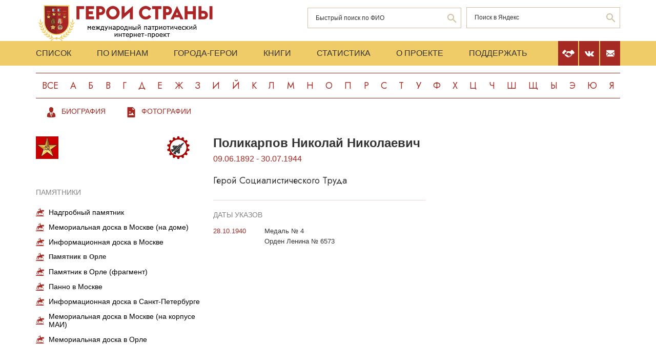

--- FILE ---
content_type: text/css
request_url: https://warheroes.ru/assets/css/app.min.css?92
body_size: 67125
content:
img, input, textarea, button, select, a {
  border: none;
  outline: none; }
  img:focus, img:active, input:focus, input:active, textarea:focus, textarea:active, button:focus, button:active, select:focus, select:active, a:focus, a:active {
    outline: none; }

html, body {
  position: relative;
  height: 100%;
  width: 100%; }

nav, footer, header, aside {
  display: block;
  -webkit-box-sizing: border-box;
          box-sizing: border-box; }

body, p, ul, h1, h2, h3, h4, input, button, textarea {
  margin: 0;
  padding: 0;
  color: #333;
  font-family: Verdana, sans-serif; }

button {
  cursor: pointer; }

a, a:visited, a:hover {
  text-decoration: none; }

a.red, a.red:visited, a.red:hover {
  color: #A52A23;
  text-decoration: none; }

img {
  max-width: 100%; }

div, header, section, input, textarea, a {
  -webkit-box-sizing: border-box;
          box-sizing: border-box; }

ul {
  list-style: none; }

body {
  font-size: 16px;
  color: #333; }
  body * {
    -webkit-box-sizing: border-box;
            box-sizing: border-box; }

a {
  -webkit-transition: all .3s;
  -o-transition: all .3s;
  transition: all .3s; }

h2 {
  margin-bottom: 16px; }

.content {
  width: 100%;
  max-width: 1200px;
  padding-left: 30px;
  padding-right: 30px;
  margin-left: auto;
  margin-right: auto; }

.btn-red {
  display: -webkit-box;
  display: -ms-flexbox;
  display: flex;
  -webkit-box-pack: center;
      -ms-flex-pack: center;
          justify-content: center;
  -webkit-box-align: center;
      -ms-flex-align: center;
          align-items: center;
  border: 1px solid #A52A23;
  width: 100%;
  padding: 17px 10px;
  text-align: center; }
  .btn-red span {
    color: #A52A23;
    text-transform: uppercase;
    font-size: 12px; }
  .btn-red:hover {
    background: #A52A23; }
    .btn-red:hover span {
      color: #fff; }

.btn-full-red {
  display: -webkit-box;
  display: -ms-flexbox;
  display: flex;
  -webkit-box-pack: center;
      -ms-flex-pack: center;
          justify-content: center;
  -webkit-box-align: center;
      -ms-flex-align: center;
          align-items: center;
  border: 1px solid #A52A23;
  width: 100%;
  padding: 17px 10px;
  text-align: center;
  background: #A52A23; }
  .btn-full-red span {
    color: #fff;
    text-transform: uppercase;
    font-size: 12px; }
  .btn-full-red:hover {
    background: #6F1A16; }
    .btn-full-red:hover span {
      color: #fff; }

.btn-new {
  background: rgba(165, 42, 35, 0.1);
  font-size: 13px;
  padding: 10px 12px 10px 42px;
  display: inline-block;
  margin-bottom: 20px;
  color: #A52A23;
  position: relative; }
  .btn-new:before {
    content: '';
    width: 30px;
    display: inline-block;
    background: url(../img/and-icon.svg) no-repeat 15px center;
    height: 14px;
    position: absolute;
    left: 0;
    top: 12px;
    border-right: 1px solid rgba(165, 42, 35, 0.3); }

.btn-choose {
  display: -webkit-box;
  display: -ms-flexbox;
  display: flex;
  -webkit-box-align: center;
      -ms-flex-align: center;
          align-items: center;
  border: 1px solid #A52A23;
  width: 100%;
  padding: 10px 10px 12px 15px;
  text-align: center;
  position: relative; }
  .btn-choose span {
    color: #A52A23;
    font-size: 13px; }
  .btn-choose:after {
    content: '';
    display: block;
    position: absolute;
    right: 20px;
    top: 14px;
    z-index: 2;
    border-top: 1px solid #A52A23;
    border-right: 1px solid #A52A23;
    width: 5.5px;
    height: 5.5px;
    -webkit-transform: rotate(135deg);
        -ms-transform: rotate(135deg);
            transform: rotate(135deg); }
  .btn-choose:hover {
    background: #A52A23; }
    .btn-choose:hover span {
      color: #fff; }
    .btn-choose:hover:after {
      border-color: #fff; }

.list-choose {
  padding: 5px;
  background: #fff;
  border: 1px solid #A52A23;
  position: absolute;
  margin-top: -1px;
  width: 100%;
  display: none; }
  .list-choose li a {
    display: block;
    text-align: center;
    color: #A52A23;
    padding: 10px; }
    .list-choose li a:hover {
      background: #A52A23;
      color: #fff; }

.input-wrap {
  border: 1px solid #CFC1A2;
  margin-bottom: 10px;
  position: relative;
}
  .input-wrap input {
    padding: 12px 40px 12px 15px;
    font-size: 12px;
    width: 100%; }
    .input-wrap input::-webkit-input-placeholder {
      color: #333; }
    .input-wrap input::-moz-placeholder {
      color: #333; }
    .input-wrap input:-ms-input-placeholder {
      color: #333; }
    .input-wrap input::-ms-input-placeholder {
      color: #333; }
    .input-wrap input::placeholder {
      color: #333; }
  .input-wrap.search {
    position: relative;
  }
  .input-wrap.search.fio{
    left:-310px;
  }
  .input-wrap.search.google{
    top:-57px;
    height:41px;
  }

    .input-wrap.search button.loop {
      background: url(../img/search-icon.svg) no-repeat center center;
      width: 35px;
      height: 40px;
      top: 0;
      right: 0;
      position: absolute; }

::-webkit-scrollbar {
  width: 14px;
  height: 10px; }

::-webkit-scrollbar-button:start {
  background-color: rgba(51, 51, 51, 0.1);
  height: 1px; }

::-webkit-scrollbar-track {
  background-color: rgba(51, 51, 51, 0.1); }

::-webkit-scrollbar-track-piece {
  background-color: rgba(51, 51, 51, 0.1); }

::-webkit-scrollbar-thumb {
  height: 10px;
  background: url(../img/dots.svg) no-repeat center center #A52A23;
  width: 14px; }

::-webkit-scrollbar-corner {
  background-color: rgba(51, 51, 51, 0.1); }

::-webkit-resizer {
  background: rgba(51, 51, 51, 0.1); }

.bo_td_gray {background-color: E3E3E3; }
.bo_td_pink {background-color: FFE3E3; }
.bo_shadow { background-color: 666666; }
.sub_header { FONT-WEIGHT: bold;  COLOR: red;  }
.errors { color: red;  font-style: italic;  list-style: none; }


header.header {
  overflow: hidden; }
  header.header .top-head .content {
    display: -webkit-box;
    display: -ms-flexbox;
    display: flex;
    -webkit-box-pack: justify;
        -ms-flex-pack: justify;
            justify-content: space-between;
    padding-top: 10px;
    padding-bottom: 6px; }
    header.header .top-head .content .search-block {
      -webkit-box-ordinal-group: 4;
          -ms-flex-order: 3;
              order: 3; }
  header.header .top-head .search-block {
    -ms-flex-preferred-size: 300px;
        flex-basis: 300px;
    padding-top: 5px; }
  header.header .top-head .logo {
    display: block;
    /*-ms-flex-preferred-size: 300px;
        flex-basis: 300px; */}
  header.header .top-head .img-center {
    position: relative;
    -ms-flex-preferred-size: 560px;
        flex-basis: 560px; }
    header.header .top-head .img-center img {
      display: block;
      margin-left: 60px;
      margin-top: -20px; }
  header.header .menu-head {
    margin-top: -6px;
    background: #EFCC68;
    z-index: 10;
    position: relative; }
    header.header .menu-head .content {
      display: -webkit-box;
      display: -ms-flexbox;
      display: flex;
      -webkit-box-pack: justify;
          -ms-flex-pack: justify;
              justify-content: space-between; }
    header.header .menu-head .menu-links ul {
      display: -webkit-box;
      display: -ms-flexbox;
      display: flex; }
      header.header .menu-head .menu-links ul li:first-child a {
        padding-left: 0; }
      header.header .menu-head .menu-links ul li a {
        padding: 15px 25px;
        text-transform: uppercase;
        color: #333;
        display: block;
        font-size: 16px;
        white-space: nowrap; }
        header.header .menu-head .menu-links ul li a.active {
          color: #A52A23;
          text-shadow: 0.5px 0 0 #A52A23, -0.5px 0 0 #A52A23; }
    header.header .menu-head .menu-links .burger-block {
      width: 20px;
      height: 100%;
      display: -webkit-box;
      display: -ms-flexbox;
      display: flex;
      -webkit-box-pack: center;
          -ms-flex-pack: center;
              justify-content: center;
      -webkit-box-align: center;
          -ms-flex-align: center;
              align-items: center;
      display: none; }
      header.header .menu-head .menu-links .burger-block .burger {
        display: block;
        position: relative;
        width: 14px;
        height: 11px; }
        header.header .menu-head .menu-links .burger-block .burger span {
          display: block;
          width: 9px;
          height: 1.5px;
          position: absolute;
          top: 44%;
          left: 0;
          background: #333;
          -webkit-transition: all .3s;
          -o-transition: all .3s;
          transition: all .3s; }
        header.header .menu-head .menu-links .burger-block .burger:before {
          content: '';
          display: block;
          width: 14px;
          height: 1px;
          position: absolute;
          top: 0;
          left: 0;
          background: #333;
          -webkit-transform-origin: 0 0;
              -ms-transform-origin: 0 0;
                  transform-origin: 0 0;
          -webkit-transition: all .3s;
          -o-transition: all .3s;
          transition: all .3s; }
        header.header .menu-head .menu-links .burger-block .burger:after {
          content: '';
          display: block;
          width: 14px;
          height: 1px;
          position: absolute;
          bottom: 0;
          left: 0;
          background: #333;
          -webkit-transform-origin: 0 0;
              -ms-transform-origin: 0 0;
                  transform-origin: 0 0;
          -webkit-transition: all .3s;
          -o-transition: all .3s;
          transition: all .3s; }
        header.header .menu-head .menu-links .burger-block .burger.active:after {
          -webkit-transform: rotate(-45deg);
              -ms-transform: rotate(-45deg);
                  transform: rotate(-45deg); }
        header.header .menu-head .menu-links .burger-block .burger.active:before {
          -webkit-transform: rotate(45deg);
              -ms-transform: rotate(45deg);
                  transform: rotate(45deg); }
        header.header .menu-head .menu-links .burger-block .burger.active span {
          opacity: 0; }
    header.header .menu-head .soc-menu {
      display: -webkit-box;
      display: -ms-flexbox;
      display: flex; }
      header.header .menu-head .soc-menu a {
        display: -webkit-box;
        display: -ms-flexbox;
        display: flex;
        -webkit-box-pack: center;
            -ms-flex-pack: center;
                justify-content: center;
        -webkit-box-align: center;
            -ms-flex-align: center;
                align-items: center;
        width: 39px;
        height: 100%;
        margin-left: 2px; }
        header.header .menu-head .soc-menu a svg path {
          fill: #A52A23; }
      header.header .menu-head .soc-menu.red a {
        background-color: #A52A23; }
        header.header .menu-head .soc-menu.red a svg path {
          fill: #fff; }
		header.header .menu-head .soc-menu.red a.crowdfun svg{
			width: 24px;
		}
		  
  header.header .listing {
    margin-top: 14px;
    margin-bottom: 14px;
    display: -webkit-box;
    display: -ms-flexbox;
    display: flex;
    width: 100%;
    -webkit-box-pack: justify;
        -ms-flex-pack: justify;
            justify-content: space-between; }
    header.header .listing a {
      display: block;
      font-size: 18px;
      border-top: 1px solid #A52A23;
      border-bottom: 1px solid #A52A23;
      padding-top: 11px;
      padding-bottom: 11px;
      color: #A52A23;
      text-transform: uppercase;
      -webkit-box-flex: 1;
          -ms-flex-positive: 1;
              flex-grow: 1;
      text-align: center;
      font-family: 'Jost', sans-serif; }
      header.header .listing a:hover, header.header .listing a.active {
        background: #A52A23;
        color: #fff; }

    header.header .listing a.selected{
    display: block;
    font-size: 18px;
    border-top: 1px solid #A52A23;
    border-bottom: 1px solid #A52A23;
    padding-top: 11px;
    padding-bottom: 11px;
    background: #A52A23;
    color: #fff;
    text-transform: uppercase;
    -webkit-box-flex: 1;
    -ms-flex-positive: 1;
    flex-grow: 1;
    text-align: center;
    font-family: 'Jost', sans-serif; }
  header.header .listing a.selected:hover, header.header .listing a.selected.active {
    background: #A52A23;
    color: #fff;
    }

@media (min-width: 992px) {
  header.header .menu-head .menu-links ul li a:hover {
    color: #A52A23;
    text-shadow: 0.5px 0 0 #A52A23, -0.5px 0 0 #A52A23; }
  header.header .menu-head .soc-menu a:hover {
    background: #A52A23; }
    header.header .menu-head .soc-menu a:hover svg path {
      fill: #fff; }
  header.header .menu-head .soc-menu.red a:hover {
    background: #EFCC68; }
    header.header .menu-head .soc-menu.red a:hover svg path {
      fill: #A52A23; } }

@media (max-width: 1200px) {
  header.header .top-head .search-block {
    -ms-flex-preferred-size: 255px;
        flex-basis: 255px;
    padding-top: 0; }
  header.header .top-head .logo {
    -ms-flex-preferred-size: 253px;
        flex-basis: 253px; }
  header.header .top-head .img-center {
    -ms-flex-preferred-size: 353px;
        flex-basis: 353px; }
    header.header .top-head .img-center img {
      margin-left: 0; }
  header.header .menu-head .menu-links ul li a {
    padding: 15px 18px;
    font-size: 14px; }
  header.header .menu-head .soc-menu a {
    width: 29px; }
  header.header .menu-head .soc-menu.red a {
    background-color: transparent; }
    header.header .menu-head .soc-menu.red a svg path {
      fill: #A52A23; }
  header.header .listing {
    margin-top: 40px;
    margin-bottom: 40px; }
    header.header .listing a {
      font-size: 16px; }
  .input-wrap.search.google{
    top:-53px;
    height: 41px;
  }

}

@media (max-width: 992px) {
  header.header .top-head .search-block {
    -ms-flex-preferred-size: 190px;
        flex-basis: 190px; }
  header.header .top-head .logo {
    -ms-flex-preferred-size: 196px;
        flex-basis: 196px; }
  header.header .top-head .img-center {
    -ms-flex-preferred-size: 260px;
        flex-basis: 260px; }
    header.header .top-head .img-center img {
      margin-left: -10px;
      margin-top: -10px; }
  header.header .menu-head .menu-links ul li a {
    padding: 12px 7px;
    font-size: 12px; }
  header.header .menu-head .soc-menu a {
    width: 26px; }
  header.header .menu-head .soc-menu.red a svg {
    -webkit-transform: scale(85%);
        -ms-transform: scale(85%);
            transform: scale(85%); }
  header.header .listing {
    margin-top: 25px;
    margin-bottom: 25px; }
    header.header .listing a {
      font-size: 14px; }
  .input-wrap.search.fio{
    left:-210px;
  }
  .input-wrap.search.google{
    top:-46px;
    height: 33px;
  }

}

@media (max-width: 740px) {
  header.header .top-head .content {
    -ms-flex-wrap: wrap;
        flex-wrap: wrap; }
    header.header .top-head .content .search-block {
      -webkit-box-ordinal-group: 1;
          -ms-flex-order: 0;
              order: 0;
      -ms-flex-preferred-size: 100%;
          flex-basis: 100%;
      padding-bottom: 7px; }
      header.header .top-head .content .search-block .form {
        display: -webkit-box;
        display: -ms-flexbox;
        display: flex;
        -webkit-box-pack: justify;
            -ms-flex-pack: justify;
                justify-content: space-between; }
      header.header .top-head .content .search-block .input-wrap {
        width: 47%; }
  header.header .top-head .search-block {
    -ms-flex-preferred-size: 190px;
        flex-basis: 190px; }
    header.header .top-head .search-block .input-wrap {
      margin-bottom: 8px; }
  header.header .top-head .logo {
    -ms-flex-preferred-size: 196px;
        flex-basis: 196px; }
  header.header .top-head .img-center {
    -ms-flex-preferred-size: 260px;
        flex-basis: 260px; }
    header.header .top-head .img-center img {
      margin-left: -10px;
      margin-top: -10px; }
  header.header .menu-head .menu-links {
    position: relative;
    padding-right: 80px;
    background: #EFCC68;
    height: 39px;
    overflow: hidden;
    -webkit-transition: all .3s;
    -o-transition: all .3s;
    transition: all .3s; }
    header.header .menu-head .menu-links.full {
      height: 66px;
      -webkit-transition: all .3s;
      -o-transition: all .3s;
      transition: all .3s; }
    header.header .menu-head .menu-links ul {
      -ms-flex-wrap: wrap;
          flex-wrap: wrap;
      -ms-flex-pack: distribute;
          justify-content: space-around; }
      header.header .menu-head .menu-links ul li a {
        padding: 12px 7px;
        font-size: 12px; }
      header.header .menu-head .menu-links ul li:nth-child(5) a, header.header .menu-head .menu-links ul li:nth-child(6) a, header.header .menu-head .menu-links ul li:nth-child(7) a {
        padding-top: 6px; }
      header.header .menu-head .menu-links ul li:nth-child(1) a, header.header .menu-head .menu-links ul li:nth-child(2) a, header.header .menu-head .menu-links ul li:nth-child(3) a, header.header .menu-head .menu-links ul li:nth-child(4) a {
        padding-bottom: 6px; }
    header.header .menu-head .menu-links .burger-block {
      position: absolute;
      display: block;
      top: 14px;
      right: 45px; }
  header.header .menu-head .soc-menu a {
    width: 26px;
    height: 39px; }
  header.header .menu-head .soc-menu.red a svg {
    -webkit-transform: scale(85%);
        -ms-transform: scale(85%);
            transform: scale(85%); }
  header.header .listing {
    margin-top: 20px;
    margin-bottom: 10px;
    -ms-flex-wrap: wrap;
        flex-wrap: wrap; }
    header.header .listing a {
      font-size: 14px;
      margin-bottom: 20px;
      padding-left: 2.07%;
      padding-right: 2.07%;
      font-weight: 500; }
      header.header .listing a:hover, header.header .listing a.active {
        font-weight: normal; }
  .input-wrap.search.fio{
    left: 0px;
    width: 100% !important;
  }
  .input-wrap.search.google{
    top:0px;
    width: 100% !important;
    height: 33px;
  }

}

@media (max-width: 560px) {
  header.header .top-head .content {
    padding-top: 15px; }
    header.header .top-head .content .search-block {
      padding-bottom: 5px; }
      header.header .top-head .content .search-block .form {
        display: block; }
        header.header .top-head .content .search-block .form .input-wrap {
          width: 100%;
          margin-bottom: 10px; }
  header.header .top-head .logo {
    -ms-flex-preferred-size: 144px;
        flex-basis: 144px; }
  header.header .top-head .img-center {
    -ms-flex-preferred-size: 144px;
        flex-basis: 144px; }
    header.header .top-head .img-center img {
      margin-left: 10px;
      margin-top: -3px;
      -webkit-transform: scale(120%);
          -ms-transform: scale(120%);
              transform: scale(120%); }
  header.header .menu-head .menu-links {
    padding-right: 38px;
    padding-top: 6px; }
    header.header .menu-head .menu-links.full {
      height: auto;
      -webkit-transition: all .3s;
      -o-transition: all .3s;
      transition: all .3s; }
    header.header .menu-head .menu-links ul {
      -ms-flex-wrap: wrap;
          flex-wrap: wrap;
      -ms-flex-pack: distribute;
          justify-content: space-around; }
      header.header .menu-head .menu-links ul li a {
        padding: 6px;
        font-size: 12px; }
    header.header .menu-head .menu-links .burger-block {
      right: 8px; }
      header.header .menu-head .menu-links .burger-block .burger span {
        top: 41%; }
  header.header .menu-head .soc-menu a {
    width: 24px; }
  header.header .menu-head .soc-menu.red a svg {
    -webkit-transform: scale(85%);
        -ms-transform: scale(85%);
            transform: scale(85%); }
  header.header .listing {
    margin-top: 15px;
    margin-bottom: 5px; }
    header.header .listing a {
      font-size: 13px;
      margin-bottom: 15px;
      padding-left: 1.4%;
      padding-right: 1.4%;
      padding-top: 5px;
      padding-bottom: 5px; }

  .input-wrap.search.google{
    visibility: hidden;
  }

}

.common-block {
  display: -webkit-box;
  display: -ms-flexbox;
  display: flex;
  -webkit-box-pack: justify;
      -ms-flex-pack: justify;
          justify-content: space-between; }
  .common-block .left-block {
    -ms-flex-preferred-size: 760px;
        flex-basis: 760px; }
  .common-block .right-block {
    -ms-flex-preferred-size: 312px;
        flex-basis: 312px; }

.biography {
  display: -webkit-box;
  display: -ms-flexbox;
  display: flex;
  -webkit-box-pack: justify;
      -ms-flex-pack: justify;
          justify-content: space-between;
  padding-bottom: 40px; }
  .biography .photo-block {
    -ms-flex-preferred-size: 300px;
        flex-basis: 300px; }
    .biography .photo-block img {
      display: block;
      width: 100%;
      margin-bottom: 39px; }
  .biography .info-block {
    -ms-flex-preferred-size: 420px;
        flex-basis: 420px; }
  .biography .text {
    line-height: 25px; }
    .biography .text p {
      padding-bottom: 25px; }

.white {
background-color: #FFFFFF;
 }
.gray {
  background-color: #DDDDDD;
}
.news_text {
  font-size: 14px;
  padding-bottom: 14px;
  padding-left: 4px;
  padding-right: 4px;
  line-height: 22px;
  text-align: center;
}

.aside {
  background: rgba(51, 51, 51, 0.07);
  padding: 20px 20px 20px;
  margin-bottom: 30px; }
  .aside h3, .aside h4 {
    text-align: center;
    text-transform: uppercase;
    margin-bottom: 20px; }
  .aside h4 {
    font-size: 14px; }
    .aside h4 ~ span {
      text-align: center;
      display: block;
      margin-top: -10px;
      margin-bottom: 12px;
      font-size: 14px;
      opacity: .5; }
  .aside p {
    font-size: 14px;
    padding-bottom: 14px;
    padding-left: 4px;
    padding-right: 4px;
    line-height: 22px;
    text-align: center; }
  .aside .list-medals p {
    font-size: 13px;
    padding-bottom: 4px;
    text-align: left; }
    .aside .list-medals p:last-child {
      padding-bottom: 0; }
    .aside .list-medals p span {
      font-weight: bold;
      color: #A52A23; }
    .aside .list-medals p a{
      color: #000000;
    }
  .aside .btn-red {
    max-width: 202px;
    margin-left: auto;
    margin-right: auto;
    margin-bottom: 20px;
    margin-top: 10px; }
    .aside .btn-red:last-child {
      margin-bottom: 0; }
  .aside figure {
    display: block;
    text-align: center;
    padding-top: 5px;
    margin-left: auto;
    margin-right: auto; }
    .aside figure figcaption {
      opacity: .5;
      font-size: 14px;
      display: block;
      margin-top: 15px; }
	.aside .bann_crowdfun {
		background:#fff;
		display: inline-block;
	}

@media (max-width: 1200px) {
  .common-block .left-block {
    -ms-flex-preferred-size: 610px;
        flex-basis: 610px; }
  .common-block .right-block {
    -ms-flex-preferred-size: 290px;
        flex-basis: 290px; }
  .biography .info-block {
    -ms-flex-preferred-size: 370px;
        flex-basis: 370px; }
  .biography .photo-block {
    -ms-flex-preferred-size: 210px;
        flex-basis: 210px; }
  .biography .text {
    line-height: 22px; }
  .aside {
    padding-left: 20px;
    padding-right: 18px; } }

@media (max-width: 992px) {
  .common-block {
    display: block; }
  .biography {
    padding-bottom: 25px; }
    .biography .info-block {
      -ms-flex-preferred-size: 450px;
          flex-basis: 450px; }
    .biography .photo-block img {
      margin-bottom: 20px; }
  .right-block {
    overflow: hidden; }
    .right-block .aside {
      width: 330px;
      float: left; }
      .right-block .aside:first-child {
        margin-right: 30px; }
  .aside {
    padding-left: 39px;
    padding-right: 39px; } }

@media (max-width: 740px) {
  .biography .info-block {
    -ms-flex-preferred-size: 330px;
        flex-basis: 330px; }
  .biography .photo-block {
    -ms-flex-preferred-size: 150px;
        flex-basis: 150px; }
  .biography .text {
    line-height: 22px; }
  .aside {
    padding-left: 20px;
    padding-right: 20px;
    padding-top: 20px;
    background-origin: 25px; }
    .aside h4 {
      font-size: 12px;
      margin-bottom: 18px; }
      .aside h4 ~ span {
        font-size: 12px;
        margin-bottom: 10px; }
    .aside p {
      font-size: 12px;
      line-height: 18px;
      padding-bottom: 0; }
    .aside .btn-red {
      margin-bottom: 10px; }
    .aside figure {
      padding-top: 0;
      margin-bottom: 7px; }
      .aside figure img {
        max-height: 120px; }
      .aside figure figcaption {
        font-size: 12px;
        margin-top: 12px; }
  .right-block .aside {
    padding-left: 20px;
    padding-right: 20px;
    width: 208px; }
    .right-block .aside:first-child {
      margin-right: 20px;
      width: 282px; } }

@media (max-width: 560px) {
  .common-block .left-block .biography {
    display: block; }
  .biography .photo-block {
    margin-bottom: 20px; }
    .biography .photo-block img {
      margin-bottom: 15px; }
  .right-block .aside {
    width: 100%;
    float: none;
    padding-top: 20px;
    padding-bottom: 20px;
    margin-bottom: 20px; }
    .right-block .aside:first-child {
      margin-right: 0;
      width: 100%; } }

.data-table, .comments-block {
  margin-bottom: 80px; }

.table-stats table td{
  text-align: left;
  font-size: 14px;
}
.table-stats  a{
  font-size: 14px;
  color: #000000;
  text-decoration: underline;
}
.table-stats  a:hover{
  color: #A52A23;
}

table {
  border-collapse: collapse;
  width: 100%; }
  table tr:nth-child(odd) {
    background: rgba(51, 51, 51, 0.07); }
  table th {
    background-color: #A52A23;
    color: #fff;
    font-size: 11px;
    line-height: 16px;
    padding-top: 8px;
    padding-bottom: 9px;
    height: 50px; }
  table td {
    padding: 2px 4px 2px;
    text-align: center;
    min-height: 35px; }
    table td.date-birth, table td.date-dead {
      font-weight: bold;
      font-size: 14px;
      font-family: 'Jost', sans-serif;
      text-align: right; }
      table td.date-birth br, table td.date-dead br {
        display: none; }
    table td.date-dead {
      width: 120px; }
    table td.date-birth {
      width: 90px; }
    table td.name {
      font-size: 14px;
      text-align: left; }
    table td.star {
      padding-top: 2px;
      padding-bottom: 2px;
      width: 50px; }
    table td.stars {
      width: 140px; }
    table td.rod img {
      max-width: 24px; }
  table.last-bios th {
    background: url(../img/stars3.svg) no-repeat 3% center, url(../img/stars3.svg) no-repeat no-repeat 97% center #A52A23;
    font-size: 16px; }

  a.name{
    font-size: 14px;
    text-align: left;
    color: #000000;
    text-decoration: none;
  }
@media (max-width: 1200px) {
  .data-table, .comments-block {
    margin-bottom: 70px; }
  table tr.plansh-hid {
    display: none; }
  table td.stars {
    width: 110px; }
    table td.stars img {
      max-height: 18px; }
  table td.rod img {
    max-height: 18px; }
  table td.date-birth, table td.date-dead {
    font-size: 12px; }
  table td.date-dead {
    width: 100px; } }

@media (max-width: 992px) {
  .data-table, .comments-block {
    margin-bottom: 50px; } }

@media (max-width: 740px) {
  .data-table, .comments-block {
    margin-bottom: 40px; }
  table th {
    height: 40px;
    font-size: 10px;
    line-height: 12px; }
  table td {
    padding-left: 5px;
    padding-right: 5px; }
    table td td.star {
      width: 45px;
      padding-left: 10px;
      padding-right: 5px; }
    table td.date-birth, table td.date-dead {
      width: 60px;
      max-width: 60px; }
      table td.date-birth br, table td.date-dead br {
        display: inline-block; }
  table.last-bios th {
    font-size: 14px; }
  table.last-bios td.date-birth, table.last-bios td.date-dead {
    width: 100px;
    max-width: 100px;
    font-size: 12px; }
    table.last-bios td.date-birth br, table.last-bios td.date-dead br {
      display: none; } }

@media (max-width: 560px) {
  .data-table, .comments-block {
    margin-bottom: 30px; }
  table td {
    padding-top: 8px;
    padding-bottom: 9px; }
    table td.name {
      font-size: 12px; }
    table td.star {
      width: 25px;
      padding-left: 5px;
      padding-right: 0; }
  table.last-bios th {
    background-position: -40px center, right -40px center;
    font-size: 12px; }
  table.last-bios td.date-birth, table.last-bios td.date-dead {
    font-size: 10px;
    width: 46px;
    max-width: 46px; }
    table.last-bios td.date-birth br, table.last-bios td.date-dead br {
      display: inline-block; }
  .table-overhide {
    overflow-x: scroll;
    margin-bottom: 20px; }
    .table-overhide::-webkit-scrollbar-thumb {
      background-image: url(../img/dots-goriz.svg); }
    .table-overhide table {
      min-width: 510px; } }

footer.footer {
  background: #333;
  padding: 20px 0;
  color: #fff; }
  footer.footer .content {
    display: -webkit-box;
    display: -ms-flexbox;
    display: flex;
    -webkit-box-pack: justify;
        -ms-flex-pack: justify;
            justify-content: space-between;
    font-size: 13px; }
    footer.footer .content p {
      font-size: 13px; }
    footer.footer .content .left {
      width: 48%; }
    footer.footer .content .right {
      width: 48%;
      text-align: right; }
    footer.footer .content span {
      display: inline-block; }

@media (max-width: 1200px) {
  footer.footer {
    margin-top: 20px; }
    footer.footer .content .right {
      width: 35%; } }

@media (max-width: 992px) {
  footer.footer .content .right {
    width: 45%; }
  footer.footer .content .left {
    width: 50%; } }

@media (max-width: 740px) {
  footer.footer .content {
    display: block; }
    footer.footer .content .left {
      width: 100%;
      text-align: center;
      margin-bottom: 15px; }
    footer.footer .content .right {
      width: 100%;
      text-align: center; } }

@media (max-width: 560px) {
  footer.footer {
    margin-top: 10px; }
    footer.footer .content .left {
      margin-bottom: 10px; } }

.menu-look {
  margin-bottom: 25px;
  display: -webkit-box;
  display: -ms-flexbox;
  display: flex;
  -webkit-box-pack: justify;
      -ms-flex-pack: justify;
          justify-content: space-between;
  margin-top: -10px; }
.menu-look.first-menu-look {
	margin-bottom: 15px;
}
  .menu-look .links-look {
    display: -webkit-box;
    display: -ms-flexbox;
    display: flex; }
    .menu-look .links-look li {
      display: block;
      line-height: 0; }
      .menu-look .links-look li a {
        display: block;
        padding: 13px 20px 15px 50px;
        background-repeat: no-repeat;
        background-position: 20px center;
        font-size: 14px;
        line-height: 17px;
        text-transform: uppercase;
        color: #A52A23; }
        .menu-look .links-look li a.active {
          background-color: #EFCC68; }

        .menu-look .links-look li a.look-about {
          background-image: url(../img/look-about.svg); }
        .menu-look .links-look li a.look-team {
          background-image: url(../img/look-team.svg); }
        .menu-look .links-look li a.look-news {
          background-image: url(../img/look-news.svg); }
        .menu-look .links-look li a.look-award {
          background-image: url(../img/look-awards.svg); }
        .menu-look .links-look li a.look-sign {
          background-image: url(../img/look-gramots.svg); }
        .menu-look .links-look li a.look-bio {
          background-image: url(../img/look-bio.svg); }
        .menu-look .links-look li a.look-foto {
          background-image: url(../img/look-foto.svg); }
        .menu-look .links-look li a.look-monu {
          background-image: url(../img/look-monu.svg); }
        .menu-look .links-look li a.look-city {
          background-image: url(../img/look-city.svg); }
        .menu-look .links-look li a.look-book {
          background-image: url(../img/look-books.svg); }
        .menu-look .links-look li a.look-stats {
          background-image: url(../img/look-stats.svg); }
		  
		.menu-look .links-look li a.look-crowdfun {
			background-image: url(../img/look-crowdfun.svg);		
		}

.menu-look .links-look li a span {
          white-space: nowrap; }
  .menu-look .filter a {
    display: block;
    padding: 14px 20px 14px 50px;
    background-repeat: no-repeat;
    background-position: 20px center;
    font-size: 14px;
    text-transform: uppercase;
    color: #fff;
    background-image: url(../img/filter.svg);
    background-color: #A52A23; }
    .menu-look .filter a.active {
      background-color: #6F1A16; }

@media (min-width: 992px) {
  .menu-look .links-look li a:hover {
    background-color: #EFCC68; }
  .menu-look .filter a:hover {
    background-color: #6F1A16; } }

@media (max-width: 1200px) {
  .menu-look {
    margin-top: 0; }
    .menu-look .links-look li a {
      padding-left: 45px;
      padding-right: 15px;
      background-position: 15px center; } }

@media (max-width: 992px) {
  .menu-look {
    margin-bottom: 25px;
    margin-top: 10px; }
  .menu-look.first-menu-look {
	  margin-bottom: 10px;
  }
    .menu-look .links-look li a {
      height: 38px;
      width: 46px;
      padding-right: 0;
      background-size: 20px;
      font-size: 12px;
      line-height: 14.5px;
      padding-left: 37px;
      padding-top: 13px;
      padding-bottom: 13px; }
      .menu-look .links-look li a span {
        width: 0;
        display: block;
        overflow: hidden;
        -webkit-transition: all .3s;
        -o-transition: all .3s;
        transition: all .3s; }
      .menu-look .links-look li a.active {
        width: auto;
        padding-right: 15px; }
        .menu-look .links-look li a.active span {
          width: inherit; }
    .menu-look .filter a {
      font-size: 12px;
      line-height: 14.5px;
      background-size: 16px;
      background-position: 15px center;
      height: 38px;
      padding-top: 12px;
      padding-bottom: 13px;
      padding-left: 37px;
      padding-right: 17px; } }

@media (max-width: 740px) {
  .menu-look {
    margin-top: 0; } }

@media (max-width: 560px) {
  .menu-look {
    margin-bottom: 15px;
    display: block; }
    .menu-look .links-look {
      margin-bottom: 15px; }
      .menu-look .links-look li a {
        width: 36px;
        font-size: 10px;
        line-height: 12px;
        padding-left: 31px;
        background-position: 10px center; }
        .menu-look .links-look li a.active {
          width: auto;
          padding-right: 10px; }
          .menu-look .links-look li a.active span {
            width: inherit; }
    .menu-look .filter a {
      text-align: center;
      background-position: 40% center; }
      .menu-look .filter a span {
        display: block;
        margin-left: auto;
        margin-right: auto; } }

.page-look {
  display: -webkit-box;
  display: -ms-flexbox;
  display: flex;
  -webkit-box-pack: justify;
      -ms-flex-pack: justify;
          justify-content: space-between; }
  .page-look .left-block {
    -ms-flex-preferred-size: 760px;
        flex-basis: 760px; }
    .page-look .left-block table {
      margin-bottom: 30px; }
    .page-look .left-block .bio-block {
      display: -webkit-box;
      display: -ms-flexbox;
      display: flex;
      -webkit-box-pack: justify;
          -ms-flex-pack: justify;
              justify-content: space-between;
      padding-bottom: 40px; }
      .page-look .left-block .bio-block .text {
        line-height: 25px; }
        .page-look .left-block .bio-block .text p {
          padding-bottom: 25px; }
  .page-look .right-block {
    -ms-flex-preferred-size: 312px;
        flex-basis: 312px; }
    .page-look .right-block .rrcom > div, .page-look .right-block .rrcom > a {
      display: block;
      margin-bottom: 30px;
      max-width: 100%; }

@media (max-width: 1200px) {
  .page-look {
    display: -webkit-box;
    display: -ms-flexbox;
    display: flex;
    -webkit-box-pack: justify;
        -ms-flex-pack: justify;
            justify-content: space-between; }
    .page-look .left-block {
      -ms-flex-preferred-size: 610px;
          flex-basis: 610px; }
    .page-look .right-block {
      -ms-flex-preferred-size: 290px;
          flex-basis: 290px; } }

@media (max-width: 992px) {
  .page-look {
    display: block; }
    .page-look .right-block {
      margin-bottom: 35px; }
      .page-look .right-block .rrcom {
        display: -webkit-box;
        display: -ms-flexbox;
        display: flex;
        -webkit-box-pack: justify;
            -ms-flex-pack: justify;
                justify-content: space-between;
        -ms-flex-wrap: wrap;
            flex-wrap: wrap; }
        .page-look .right-block .rrcom > div, .page-look .right-block .rrcom > a {
          width: 47.5%;
          margin-bottom: 25px; }
          .page-look .right-block .rrcom > div > img, .page-look .right-block .rrcom > a > img {
            width: 100%; } }

@media (max-width: 740px) {
  .page-look .right-block {
    margin-bottom: 20px; } }

@media (max-width: 560px) {
  .page-look .left-block table {
    margin-bottom: 15px; }
  .page-look .left-block .bio-block {
    display: block;
    padding-bottom: 35px; }
  .page-look .right-block {
    margin-bottom: 10px; }
    .page-look .right-block .rrcom {
      display: block; }
      .page-look .right-block .rrcom > div, .page-look .right-block .rrcom > a {
        width: 100%;
        margin-bottom: 20px; } }

.pagination {
  display: -webkit-box;
  display: -ms-flexbox;
  display: flex;
  -webkit-box-pack: justify;
      -ms-flex-pack: justify;
          justify-content: space-between;
  -webkit-box-align: center;
      -ms-flex-align: center;
          align-items: center; }
  .pagination .next, .pagination .prev {
    display: block;
    background-color: #A52A23;
    width: 40px;
    height: 40px;
    background-repeat: no-repeat;
    background-position: center center; }
  .pagination .next {
    background-image: url(../img/next.svg); }
  .pagination .prev {
    background-image: url(../img/prev.svg); }
  .pagination .links {
    display: -webkit-box;
    display: -ms-flexbox;
    display: flex;
    -webkit-box-pack: center;
        -ms-flex-pack: center;
            justify-content: center;
    -webkit-box-align: center;
        -ms-flex-align: center;
            align-items: center; }
    .pagination .links a {
      display: -webkit-box;
      display: -ms-flexbox;
      display: flex;
      -webkit-box-pack: center;
          -ms-flex-pack: center;
              justify-content: center;
      -webkit-box-align: center;
          -ms-flex-align: center;
              align-items: center;
      color: #333;
      height: 38px;
      font-size: 18px;
      margin-left: 9px;
      margin-right: 9px;
      padding-left: 2px;
      padding-right: 2px; }
      .pagination .links a.current {
        font-size: 24px;
        color: #A52A23;
        border-bottom: 3px solid #A52A23; }
      .pagination .links a:hover {
        color: #A52A23;
        text-shadow: 0.5px -0.5px 0 #A52A23; }
    .pagination .links span {
      display: -webkit-box;
      display: -ms-flexbox;
      display: flex;
      -webkit-box-pack: center;
          -ms-flex-pack: center;
              justify-content: center;
      -webkit-box-align: center;
          -ms-flex-align: center;
              align-items: center;
      height: 38px;
      margin-left: 9px;
      margin-right: 9px; }

@media (min-width: 1200px) {
  .pagination .next:hover, .pagination .prev:hover {
    background-color: #6F1A16; } }

@media (max-width: 992px) {
  .pagination .links a, .pagination .links span {
    margin-left: 8px;
    margin-right: 8px; } }

@media (max-width: 740px) {
  .pagination .links a {
    font-size: 16px; }
    .pagination .links a.current {
      font-size: 20px; } }

@media (max-width: 560px) {
  .pagination .next, .pagination .prev {
    width: 30px;
    height: 30px;
    background-size: 14px; }
  .pagination .links {
    max-width: 175px;
    overflow: hidden; } }

.filter-block {
  margin-top: -25px;
  background: rgba(51, 51, 51, 0.07); }
  .filter-block form {
    display: block;
    width: 100%; }
    .filter-block form .form-wrap {
      position: relative;
      padding: 30px 30px 30px; }
    .filter-block form .row-3 {
      display: -webkit-box;
      display: -ms-flexbox;
      display: flex;
      -webkit-box-pack: justify;
          -ms-flex-pack: justify;
              justify-content: space-between;
      padding-bottom: 30px; }
      .filter-block form .row-3:last-child {
        padding-bottom: 0; }
      .filter-block form .row-3 > div {
        width: 31.4%; }
    .filter-block form .row-2 {
      display: -webkit-box;
      display: -ms-flexbox;
      display: flex;
      -webkit-box-pack: justify;
          -ms-flex-pack: justify;
              justify-content: space-between;
      padding-bottom: 30px; }
      .filter-block form .row-2 > div {
        width: 48.6%; }
    .filter-block form .row-auto {
      display: -webkit-box;
      display: -ms-flexbox;
      display: flex;
      -webkit-box-pack: justify;
          -ms-flex-pack: justify;
              justify-content: space-between; }
    .filter-block form .twice {
      display: -webkit-box;
      display: -ms-flexbox;
      display: flex;
      -webkit-box-pack: justify;
          -ms-flex-pack: justify;
              justify-content: space-between; }
      .filter-block form .twice > input {
        width: 48.6%; }
    .filter-block form .bottom-form {
      background: rgba(51, 51, 51, 0.1);
      padding: 30px 30px 21px; }
    .filter-block form .block-flex {
      display: -webkit-box;
      display: -ms-flexbox;
      display: flex;
      -webkit-box-align: center;
          -ms-flex-align: center;
              align-items: center;
      padding-bottom: 9px; }
      .filter-block form .block-flex > label {
        padding-right: 10px;
        max-width: 100px;
        padding-bottom: 0; }
  .filter-block .underform {
    padding: 30px;
    margin-bottom: 77px; }
    .filter-block .underform .info {
      font-size: 14px;
      line-height: 17px;
      padding-left: 30px;
      position: relative; }
      .filter-block .underform .info:before {
        content: '';
        position: absolute;
        width: 16px;
        height: 16px;
        display: block;
        border-right: 1px solid #CFC1A2;
        background: url(../img/and-black.svg) no-repeat left center;
        left: 0; }

@media (max-width: 1200px) {
  .filter-block form .form-wrap {
    padding: 19px 21px 20px; }
  .filter-block form .row-3 > div {
    width: 32%; }
  .filter-block form .block-flex > label {
    padding-right: 5px;
    max-width: 87px; }
  .filter-block form .bottom-form {
    padding: 20px 20px 11px 20px; }
  .filter-block .underform {
    padding: 17px 20px; } }

@media (max-width: 992px) {
  .filter-block form .row-3 {
    padding-bottom: 22px; }
  .filter-block form .row-auto {
    -ms-flex-wrap: wrap;
        flex-wrap: wrap; }
  .filter-block form .row-2 {
    padding-bottom: 22px; }
  .filter-block form .bottom-form {
    padding-top: 15px; }
    .filter-block form .bottom-form .row-auto > div:first-child, .filter-block form .bottom-form .row-auto > div:nth-child(2), .filter-block form .bottom-form .row-auto > div:nth-child(3) {
      margin-bottom: 13px; }
  .filter-block .underform .info {
    font-size: 12px;
    line-height: 14.58px; } }

@media (max-width: 740px) {
  .filter-block form .form-wrap {
    padding-bottom: 5px; }
  .filter-block form .row-3 > div {
    width: 31%; }
  .filter-block form .row-3.row-selects {
    -ms-flex-wrap: wrap;
        flex-wrap: wrap; }
    .filter-block form .row-3.row-selects > div {
      width: 48%; }
  .filter-block form .row-2 > div {
    width: 48%; }
  .filter-block form .block-flex > label {
    max-width: 200px; }
  .filter-block form .bottom-form .row-auto > div:first-child, .filter-block form .bottom-form .row-auto > div:nth-child(2), .filter-block form .bottom-form .row-auto > div:nth-child(3) {
    margin-bottom: 4px; }
  .filter-block form .bottom-form .checkbox-block {
    margin-right: auto;
    margin-left: 30px; }
  .filter-block .underform {
    margin-bottom: 50px; } }

@media (max-width: 560px) {
  .filter-block form .form-wrap {
    padding-top: 25px; }
  .filter-block form .row-3 {
    display: block;
    padding-bottom: 0; }
    .filter-block form .row-3 > div {
      width: 100%;
      margin-bottom: 15px; }
    .filter-block form .row-3.row-selects > div {
      width: 100%; }
  .filter-block form .row-2 {
    display: block;
    padding-bottom: 0; }
    .filter-block form .row-2 > div {
      width: 100%;
      margin-bottom: 15px; }
  .filter-block form .block-flex.long {
    display: block; }
    .filter-block form .block-flex.long > label {
      padding-bottom: 4px; }
  .filter-block form .bottom-form {
    padding-bottom: 15px; }
    .filter-block form .bottom-form .checkbox-block {
      margin-left: 0; }
  .filter-block form .twice > input {
    width: 48%; }
  .qs-datepicker-container {
    right: 0 !important;
    left: auto !important; } }

.select-block .select-item {
  position: relative; }
  .select-block .select-item input {
    display: none; }
  .select-block .select-item .select {
    display: -webkit-box;
    display: -ms-flexbox;
    display: flex;
    -webkit-box-align: center;
        -ms-flex-align: center;
            align-items: center;
    width: 100%;
    height: 40px;
    font-size: 14px;
    position: relative;
    border: 1px solid #333;
    cursor: pointer;
    padding-top: 1px;
    padding-bottom: 3px;
    padding-left: 10px;
    font-size: 14px;
    font-weight: normal;
    background: #efefef;
    line-height: 1.8;
  }

  .select-block .select-item .select:before {
    content: "";
    display: block;
    position: absolute;
    right: 20px;
    top: 14px;
    z-index: 2;
    border-top: 1px solid #333;
    border-right: 1px solid #333;
    width: 5.5px;
    height: 5.5px;
    -webkit-transform: rotate(135deg);
        -ms-transform: rotate(135deg);
            transform: rotate(135deg);}

  .select-block .select-item .items {
    display: block;
    min-height: 30px;
    position: absolute;
    top: 0;
    overflow: hidden;
    width: 100%;
    cursor: pointer;
    max-height: 200px; }
  .select-block .select-item .select-input:not(:checked) ~ .items {
    pointer-events: none; }
  .select-block .select-item .items label {
    display: none;
    padding-left: 15px;
    padding-top: 1px;
    padding-bottom: 3px;
    -webkit-box-align: center;
        -ms-flex-align: center;
            align-items: center;
    background: #efefef;
    width: 100%;
    height: 40px;
    font-size: 14px;
    font-weight: normal;
    cursor: pointer;
    -webkit-transition: all .3s;
    -o-transition: all .3s;
    transition: all .3s;
    background: #efefef; }
  .select-block .select-item .select-input:checked ~ .items {
    top: 40px;
    z-index: 20;
    overflow-y: scroll;
    border: 1px solid rgba(51, 51, 51, 0.2); }
  .select-block .select-item .select-input:checked ~ .items label {
    display: -webkit-box;
    display: -ms-flexbox;
    display: flex; }
  .select-block .select-item .items input:checked + label {
    display: -webkit-box !important;
    display: -ms-flexbox !important;
    display: flex !important;
    height: 40px;
    border: 1px solid #333;
    font-weight: normal;
    font-size: 14px; }
  .select-block .select-item .select-input:checked ~ .bg {
    position: fixed;
    top: 0;
    left: 0;
    min-width: 100vw;
    min-height: 100vh;
    z-index: 19;
    background: transparent !important; }
  .select-block .select-item label.bg {
    padding: 0; }

.bottom-form .select-block .select-item label {
  background: #ddd;
  padding-right: 32px; }

.bottom-form .select-block .select-item .select {
  background: #ddd;
  padding-right: 32px;
  width: 75px; }
  .bottom-form .select-block .select-item .select:before {
    right: 15px; }

.bottom-form .select-block.long .select-item .select {
  width: 253px; }

.bottom-form .select-block.limit {
  width: 151px; }

@media (min-width: 1200px) {
  .select-block .select-item .items label:hover {
    background-color: #EFCC68; } }

@media (max-width: 1200px) {
  .select-block .select-item .select {
    padding-left: 10px; }
  .select-block .select-item .items label {
    padding-left: 10px; }
  .bottom-form .select-block .select-item .select {
    width: 61px;
    padding-right: 20px; }
    .bottom-form .select-block .select-item .select:before {
      right: 9px; }
  .bottom-form .select-block .select-item label {
    padding-right: 20px; }
  .bottom-form .select-block.limit {
    width: 131px; }
  .bottom-form .select-block.long .select-item .select {
    width: 240px; } }

@media (max-width: 992px) {
  .select-block .select-item .select {
    height: 30px;
    font-size: 12px;
    padding-top: 2px; }
    .select-block .select-item .select:before {
      top: 8px;
      right: 10px; }
  .select-block .select-item .items {
    max-height: 155px; }
    .select-block .select-item .items label {
      height: 30px;
      font-size: 12px;
      padding-top: 2px; }
  .select-block .select-item .select-input:checked ~ .items {
    top: 30px; }
  .select-block .select-item .items input:checked + label {
    display: -webkit-box !important;
    display: -ms-flexbox !important;
    display: flex !important;
    height: 30px;
    border: 1px solid #333;
    font-weight: normal;
    font-size: 12px; }
  .bottom-form .select-block.limit {
    max-width: 210px;
    width: 210px; }
    .bottom-form .select-block.limit > label {
      max-width: 140px !important; } }

.select-block .select-group {
  position: relative; }
  .select-block .select-group input {
    display: none; 
	}
  .select-block .select-group label {
    display: -webkit-box;
    display: -ms-flexbox;
    display: flex;
    -webkit-box-align: center;
        -ms-flex-align: center;
            align-items: center;
    width: 100%;
    font-size: 14px;
    position: relative;
    cursor: pointer;
    padding-top: 11px;
    padding-bottom: 12px;
    padding-left: 15px;
    padding-right: 40px;
    font-size: 14px;
    font-weight: normal;
    background: #efefef; }
  .select-block .select-group .items {
    border: 1px solid rgba(51, 51, 51, 0.2);
    max-height: 244px;
    overflow-y: scroll;
    width: 100%;
  }
    .select-block .select-group .items label {
      -webkit-transition: all .3s;
      -o-transition: all .3s;
      transition: all .3s;
      background-position: 110% center;
    }
    .select-block .select-group .items option {
      -webkit-transition: all .3s;
      -o-transition: all .3s;
      transition: all .3s;
      width: 100%;
      background-position: 110% center;
      font-size: 14px;
      padding-top: 11px;
      padding-bottom: 12px;
      padding-left: 15px;
      background: #efefef;
    }
   .select-block .select-group .items option:checked,
   .select-block .select-group .items option:hover {
     background: #EFCC68;
    }
   .select-block .select-group .items selected:after {
      background: #EFCC68;
   }


    .select-block .select-group .items input[type='checkbox']:checked + label {
      background: url(../img/check.svg) no-repeat 94% center #EFCC68; }

@media (min-width: 1200px) {
  .select-block .select-group .items label:hover {
    background-color: #EFCC68; } }

@media (max-width: 1200px) {
  .select-block .select-group .items {
    max-height: 195px; }
    .select-block .select-group .items input[type='checkbox']:checked + label {
      background-position: 98% center; }
    .select-block .select-group .items label {
      padding-right: 25px;
      padding-left: 10px; } }

@media (max-width: 992px) {
  .select-block .select-group .items label {
    font-size: 12px;
    padding-top: 7px;
    padding-bottom: 8px; } }

@media (max-width: 740px) {
  .select-block .select-group .items {
    max-height: 182px;
    margin-bottom: 24px; }
    .select-block .select-group .items input[type='checkbox']:checked + label {
      background-size: 10px; } }

.filter-block label {
  color: #333;
  font-weight: bold;
  font-size: 12px;
  display: block;
  padding-bottom: 9px; }

.filter-block textarea {
  border: 1px solid #333;
  width: 100%;
  background: transparent; }

.filter-block input {
  border: 1px solid #333;
  padding: 11px 15px 12px;
  width: 100%;
  background: transparent; }
  .filter-block input::-webkit-input-placeholder {
    color: #333;
    font-size: 14px; }
  .filter-block input::-moz-placeholder {
    color: #333;
    font-size: 14px; }
  .filter-block input:-ms-input-placeholder {
    color: #333;
    font-size: 14px; }
  .filter-block input::-ms-input-placeholder {
    color: #333;
    font-size: 14px; }
  .filter-block input::placeholder {
    color: #333;
    font-size: 14px; }

.filter-block .checkbox-block label {
  background: url(../img/nocheck-form.svg) no-repeat right center;
  padding-top: 1px;
  padding-right: 35px;
  display: -webkit-box;
  display: -ms-flexbox;
  display: flex;
  -webkit-box-align: center;
      -ms-flex-align: center;
          align-items: center;
  padding-bottom: 0;
  height: 40px; }
  .filter-block .checkbox-block label a {
    color: #fff; }
    .filter-block .checkbox-block label a:hover {
      text-decoration: underline; }

.filter-block .checkbox-block input[type='checkbox'] {
  display: none; }
  .filter-block .checkbox-block input[type='checkbox']:checked + label {
    background-image: url("../img/check-form.svg"); }

.filter-block button.btn-full-red {
  min-width: 111px;
  cursor: pointer;
  padding-top: 9px;
  padding-bottom: 9px;
  height: 40px;
  font-family: 'Jost', sans-serif;
  font-size: 14px;
  font-weight: 500; }

@media (max-width: 1200px) {
  .filter-block input {
    padding-left: 10px;
    padding-right: 10px; }
  .filter-block button.btn-full-red {
    min-width: 81px; }
  .filter-block .checkbox-block label {
    padding-right: 25px; } }

@media (max-width: 992px) {
  .filter-block input {
    padding-top: 6px;
    padding-bottom: 7px;
    font-size: 12px; }
    .filter-block input::-webkit-input-placeholder {
      font-size: 12px; }
    .filter-block input::-moz-placeholder {
      font-size: 12px; }
    .filter-block input:-ms-input-placeholder {
      font-size: 12px; }
    .filter-block input::-ms-input-placeholder {
      font-size: 12px; }
    .filter-block input::placeholder {
      font-size: 12px; }
  .filter-block button.btn-full-red {
    height: 30px; }
  .filter-block .checkbox-block label {
    height: 30px; } }

@media (max-width: 560px) {
  .filter-block .submit-block {
    padding-top: 5px;
    margin-left: auto;
    margin-right: auto; } }


.left-cont {
  display: -webkit-box;
  display: -ms-flexbox;
  display: flex;
  -webkit-box-pack: justify;
  -ms-flex-pack: justify;
  justify-content: space-between;
  padding-bottom: 25px;
  -ms-flex-preferred-size: 300px;
  flex-basis: 300px;
  max-width: 300px;
}



.foto-block {
  -ms-flex-preferred-size: 300px;
      flex-basis: 300px;
    }
  .foto-block .medals {
    display: -webkit-box;
    display: -ms-flexbox;
    display: flex;
    -webkit-box-pack: justify;
        -ms-flex-pack: justify;
            justify-content: space-between;
    padding-bottom: 25px; }


    .foto-block .medals .img-rod img {
      max-width: 45px; }
     .left-cont .img-rod img {
      max-width: 45px; }
    .foto-block .medals .img-all img {
      max-width: 235px; }
    .left-cont .img-all img{
      max-width: 235px; }
  .foto-block .foto-border {
        border: 2px solid #A52A23;
    line-height: 2px;
    margin-bottom: 10px;
    margin-left: 38px;
    width: 224px;
  }
  .foto-block .foto-border-death {
    border: 2px solid #000000;
    line-height: 2px;
    margin-bottom: 10px;
    margin-left: 38px;
    width: 224px;
  }

    .foto-block .foto-border img {
      border: 2px solid #ccc;
      width: 220px;
      line-height: 0; }
  .foto-block .buttons-block .google-translate {
    margin-bottom: 25px;
    position: relative; }
    .foto-block .buttons-block .google-translate .tit {
      display: -webkit-box;
      display: -ms-flexbox;
      display: flex;
      padding-bottom: 7px; }
      .foto-block .buttons-block .google-translate .tit img {
        padding-top: 3px;
        float: left; }
      .foto-block .buttons-block .google-translate .tit span {
        font-size: 16px;
        font-family: 'Jost';
        font-weight: 500;
        padding: 0 6px; }
  .foto-block .buttons-block .share-block span {
    font-size: 13px;
    font-weight: bold;
    padding-bottom: 11px;
    display: block; }
  .foto-block .buttons-block .share-block .links {
    display: -webkit-box;
    display: -ms-flexbox;
    display: flex;
    -webkit-box-pack: justify;
        -ms-flex-pack: justify;
            justify-content: space-between;
    width: 100%; }

@media (max-width: 1200px) {
  .foto-block {
    -ms-flex-preferred-size: 210px;
        flex-basis: 210px;
    max-width: 210px; }

  .foto-block .medals {
      padding-bottom: 15px; }
    .foto-block .medals .img-all img {
        max-width: 152px; }
    .foto-block .foto-border {
      border: none;
      margin-bottom: 20px;
      margin-left: 0px;}
      .foto-block .foto-border img {
        max-width: 210px;
        border: none; }
    .foto-block .buttons-block .google-translate {
      margin-bottom: 20px; }
    .foto-block .buttons-block .share-block .links {
      width: calc(100% + 3px); }
      .foto-block .buttons-block .share-block .links a {
        display: block;
        margin-right: 3px; }
  .left-cont {
    -ms-flex-preferred-size: 280px;
    flex-basis: 280px;
    max-width: 280px; }
  .left-cont .img-all img {
    max-width: 152px; }

}

@media (max-width: 740px) {
  .foto-block {
    -ms-flex-preferred-size: 150px;
        flex-basis: 150px;
    max-width: 150px; }
    .foto-block .medals {
      padding-bottom: 10px; }
      .foto-block .medals .img-all img {
        max-width: 115px; }
      .img-rod img {
        max-width: 35px !important;
        max-height: 35px;}
    .foto-block .buttons-block .share-block .links {
      -ms-flex-wrap: wrap;
          flex-wrap: wrap;
      -webkit-box-pack: start;
          -ms-flex-pack: start;
              justify-content: flex-start; }
      .foto-block .buttons-block .share-block .links a {
        display: block;
        width: 20px;
        margin-right: 5px;
        margin-bottom: 1px; } }

@media (max-width: 560px) {
  .foto-block {
    max-width: 100%;
    margin-bottom: 15px; }
    .foto-block .medals {
      padding-bottom: 15px; }
      .foto-block .medals .img-all img {
        max-width: 174px; }
    .foto-block .buttons-block .share-block .links {
      -ms-flex-wrap: wrap;
          flex-wrap: wrap;
      -webkit-box-pack: start;
          -ms-flex-pack: start;
              justify-content: flex-start; }
      .foto-block .buttons-block .share-block .links a {
        display: block;
        width: 20px;
        margin-right: 5px;
        margin-bottom: 1px; } }

.bio-block .info-block {
  -ms-flex-preferred-size: 420px;
      flex-basis: 420px; }
  .bio-block .info-block .text .years-live {
    font-size: 16px;
    color: #A52A23;
    display: block;
    margin-top: -10px; }
  .bio-block .info-block .text .rank {
    font-size: 18px;
    font-family: 'Jost', sans-serif;
    padding: 18px 0;
    border-bottom: 1px solid rgba(165, 42, 35, 0.2);
    margin-bottom: 20px; }

.page-look .items {
  font-size: 13px;
  line-height: 16px;
  padding-bottom: 15px; }
  .page-look .items h4 {
    font-size: 14px;
    line-height: 17px;
    font-weight: normal;
    text-transform: uppercase;
    opacity: .6;
    padding-bottom: 15px;
    width: 100%; }
  .page-look .items .item {
    display: -webkit-box;
    display: -ms-flexbox;
    display: flex;
    padding-bottom: 10px; }
    .page-look .items .item p {
      padding-bottom: 4px; }
    .page-look .items .item .date {
      color: #A52A23;
      padding-right: 20px; 
	  min-width:100px;
	}
  .page-look .items.memorials p {
    padding-left: 25px;
    background: url(../img/look-monu.svg) no-repeat left center;
    background-size: 16px;
    padding-top: 7px;
    padding-bottom: 6px; }
  .page-look .items.photos p {
    padding-left: 25px;
    background: url(../img/look-foto.svg) no-repeat left center;
    background-size: 16px;
    padding-top: 7px;
    padding-bottom: 6px; }
  .page-look .items.sources {
    padding: 30px 40px;
    background: rgba(165, 42, 35, 0.1);
    margin-bottom: 80px; }
    .page-look .items.sources h4 {
      color: rgba(165, 42, 35, 0.9); }
    .page-look .items.sources p {
      padding-left: 25px;
      background: url(../img/book.svg) no-repeat left center;
      background-size: 16px;
      padding-top: 7px;
      padding-bottom: 6px; }

.slider-fotos {
  max-width: 760px;
  position: relative;
  padding-left: 60px;
  padding-right: 60px;
  padding-top: 30px;
  padding-bottom: 30px;
  border-top: 1px solid rgba(165, 42, 35, 0.2);
  border-bottom: 1px solid rgba(165, 42, 35, 0.2);
  margin-bottom: 45px;
  margin-top: -20px; }
  .slider-fotos .swiper-container {
    overflow: hidden; }
  .slider-fotos .swiper-slide a {
    display: block; }
    .slider-fotos .swiper-slide a img {
	width:100%;
    height: auto;
      -o-object-fit: cover;
         object-fit: cover; 
	}
  .slider-fotos .swiper-button-prev, .slider-fotos .swiper-button-next {
    width: 40px;
    height: 40px;
    background-color: #A52A23;
    background-repeat: no-repeat;
    background-position: center center;
    -webkit-transition: all .3s;
    -o-transition: all .3s;
    transition: all .3s; }
    .slider-fotos .swiper-button-prev:after, .slider-fotos .swiper-button-next:after {
      display: none; }
  .slider-fotos .swiper-button-next {
    background-image: url(../img/next.svg);
    right: 0; }
  .slider-fotos .swiper-button-prev {
    background-image: url(../img/prev.svg);
    left: 0; }

.history {
  line-height: 25px;
  margin-bottom: 80px; }
  .history p {
    padding-bottom: 20px;
    text-align: justify;
    }
  .history hr {
    border: 0;
    margin-top: 20px;
    margin-bottom: 40px;
    height: 30px;
    background: url(../img/hr.svg) no-repeat center center;
    background-size: cover; }
  .history .autor {
    font-size: 16px;
    font-weight: bold;
    text-align: right;
    font-style: italic; }
  .history .provided {
    font-size: 13px;
    padding: 6px 15px 5px 42px;
    background-color: #EFCC68;
    display: table;
    margin-left: auto;
    position: relative; }
    .history .provided:before {
      content: '';
      display: block;
      width: 40px;
      height: 100%;
      background: url(../img/quest.svg) no-repeat center center;
      position: absolute;
      left: 0;
      top: 0; }
    .history .provided a {
      font-weight: bold;
      color: #333;
      text-decoration: underline; }
      .history .provided a:hover {
        text-decoration: none; }


.photo {
  line-height: 25px;
  margin-bottom: 80px;
  text-align: center;
}
.photo p {
  padding-top: 10px;
  padding-bottom: 10px;
  text-align: center;
}
.photo .descr {
  padding: 10px;
  background: rgba(165, 42, 35, 0.1);
}

.photo hr {
  border: 0;
  margin-top: 20px;
  margin-bottom: 40px;
  height: 30px;
  background: url(../img/hr.svg) no-repeat center center;
  background-size: cover; }


@media (min-width: 1200px) {
  .slider-fotos .swiper-button-next:hover, .slider-fotos .swiper-button-prev:hover {
    background-color: #6F1A16; } }

@media (max-width: 1200px) {
  .bio-block .info-block {
    -ms-flex-preferred-size: 370px;
        flex-basis: 370px; }
    .bio-block .info-block .text .years-live {
      font-size: 14px; }
    .bio-block .info-block .text .rank {
      font-size: 16px;
      line-height: 19px;
      padding-top: 10px;
      padding-bottom: 20px !important; }
  .slider-fotos {
    max-width: 610px;
    padding-bottom: 28px;
    margin-bottom: 30px; }
  .history {
    margin-bottom: 60px; }
    .history .autor {
      font-size: 14px; }
  .page-look .items.sources {
    margin-bottom: 60px;
    padding: 15px 20px; } }

@media (max-width: 992px) {
  .bio-block .info-block {
    -ms-flex-preferred-size: 450px;
        flex-basis: 450px; }
  .slider-fotos {
    max-width: 690px; }
  .history {
    line-height: 22px; }
    .history hr {
      margin-top: 10px;
      margin-bottom: 30px; }
  .left-cont {
    flex-basis: 250px;
    max-width: 250px; }
}

@media (max-width: 740px) {
  .bio-block .info-block {
    -ms-flex-preferred-size: 280px;
        flex-basis: 280px; }
    .bio-block .info-block .text .years-live {
      margin-top: -5px; }
  .history {
    margin-bottom: 40px; }
  .page-look .items h4 {
    padding-bottom: 8px; }
  .page-look .items.sources {
    margin-bottom: 40px; } }

@media (max-width: 560px) {
  .bio-block .info-block .text .years-live {
    margin-top: -8px;
    font-size: 13px; }
  .bio-block .info-block .text .rank {
    padding-top: 5px;
    padding-bottom: 15px !important;
    margin-bottom: 15px; }
  .page-look .items {
    padding-bottom: 10px; }
  .slider-fotos {
    padding-left: 40px;
    padding-right: 40px;
    padding-top: 10px;
    padding-bottom: 8px;
    margin-bottom: 20px; }
    .slider-fotos .swiper-slide a img {
      height: 100px; }
    .slider-fotos .swiper-button-next, .slider-fotos .swiper-button-prev {
      width: 30px;
      height: 30px;
      background-size: 16px; }
  .history {
    font-size: 14px;
    line-height: 20px;
    margin-bottom: 30px; }
    .history hr {
      height: 22px;
      margin-top: 5px;
      margin-bottom: 25px; }
    .history .autor {
      font-size: 13px; }
  .page-look .items.sources {
    margin-bottom: 30px; }
    .page-look .items.sources P {
      background-position: left 8px; } }

@media (max-width: 1200px) {
  body {
    font-size: 14px; }
  .content {
    max-width: 990px; }
  .input-wrap {
    margin-bottom: 10px; }
    .input-wrap input {
      padding-top: 11px;
      padding-bottom: 11px; } }

@media (max-width: 992px) {
  .content {
    max-width: 730px;
    padding-left: 20px;
    padding-right: 20px; }
  .input-wrap input {
    padding: 7px 30px 8px 15px; }
  .input-wrap.search button.loop {
    height: 31px;
    background-size: 40%; }
  ::-webkit-scrollbar {
    width: 10px; } }

@media (max-width: 740px) {
  .content {
    max-width: 550px; }
  .biography {
    padding-bottom: 15px; }
  .btn-red {
    padding-top: 8px;
    padding-bottom: 8px; }
  h2 {
    font-size: 18px;
    margin-bottom: 6px; } }

@media (max-width: 560px) {
  .content {
    max-width: 320px;
    padding-left: 15px;
    padding-right: 15px; }
  h2 {
    font-size: 16px; }
  .btn-red {
    padding-top: 11px;
    padding-bottom: 11px; }
  .biography .text p {
    padding-bottom: 15px; } }

@media (max-width: 1200px) {
  h2 {
    font-size: 20px; } }

@media (max-width: 740px) {
  h2 {
    font-size: 18px; } }

@media (max-width: 560px) {
  h2 {
    font-size: 16px; } }


--- FILE ---
content_type: image/svg+xml
request_url: https://warheroes.ru/assets/img/vk-icon.svg
body_size: 1937
content:
<svg width="18" height="11" viewBox="0 0 18 11" fill="none" xmlns="http://www.w3.org/2000/svg">
<path d="M17.2937 1.19869H14.3728C14.2535 1.19869 14.1366 1.23101 14.0342 1.29222C13.9319 1.35342 13.8481 1.44122 13.7918 1.54627C13.7918 1.54627 12.6268 3.69176 12.2526 4.41441C11.2459 6.3584 10.594 5.74811 10.594 4.84589V1.73501C10.594 1.47505 10.4907 1.22574 10.3069 1.04193C10.1231 0.85811 9.87375 0.754843 9.6138 0.754843H7.41765C7.11857 0.732606 6.81877 0.787197 6.54672 0.913431C6.27468 1.03967 6.03942 1.23335 5.8633 1.47609C5.8633 1.47609 6.97847 1.29579 6.97847 2.79838C6.97847 3.17098 6.99766 4.24286 7.01515 5.14189C7.01845 5.27437 6.98101 5.40468 6.9079 5.51521C6.8348 5.62574 6.72953 5.71118 6.60632 5.75999C6.48312 5.8088 6.3479 5.81863 6.21893 5.78815C6.08996 5.75768 5.97344 5.68836 5.88512 5.58956C4.9862 4.33933 4.24159 2.98508 3.66748 1.55625C3.61818 1.44937 3.53925 1.35887 3.44006 1.29549C3.34087 1.23211 3.22558 1.19852 3.10787 1.19869C2.47441 1.19869 1.20681 1.19869 0.454016 1.19869C0.381018 1.19819 0.30899 1.21543 0.244121 1.24891C0.179252 1.28239 0.123481 1.33112 0.081599 1.39091C0.0397172 1.4507 0.012977 1.51976 0.0036756 1.59217C-0.00562578 1.66457 0.00278976 1.73816 0.0281992 1.80659C0.834038 4.017 4.30533 10.9633 8.26747 10.9633H9.93513C10.1099 10.9633 10.2774 10.8939 10.401 10.7703C10.5246 10.6468 10.594 10.4792 10.594 10.3045V9.29748C10.594 9.17116 10.6309 9.04759 10.7003 8.94201C10.7696 8.83644 10.8684 8.75346 10.9843 8.7033C11.1003 8.65315 11.2283 8.63801 11.3528 8.65976C11.4772 8.6815 11.5926 8.73917 11.6847 8.82567L13.6807 10.7011C13.86 10.8695 14.0967 10.9633 14.3427 10.9633H16.9639C18.2281 10.9633 18.2281 10.0861 17.5388 9.40724C17.0537 8.92951 15.3033 7.08447 15.3033 7.08447C15.1534 6.92918 15.064 6.7254 15.0513 6.50994C15.0385 6.29448 15.1032 6.08157 15.2338 5.90967C15.7995 5.16511 16.725 3.94632 17.1174 3.4242C17.6539 2.71054 18.6248 1.19869 17.2937 1.19869Z" fill="white"/>
</svg>


--- FILE ---
content_type: image/svg+xml
request_url: https://warheroes.ru/assets/img/icon/prom_avia.svg
body_size: 6615
content:
<?xml version="1.0" encoding="UTF-8" standalone="no"?>
<!-- Generator: Adobe Illustrator 15.1.0, SVG Export Plug-In . SVG Version: 6.00 Build 0)  -->

<svg
   version="1.1"
   id="Слой_1"
   x="0px"
   y="0px"
   width="44px"
   height="44px"
   viewBox="0 0 44 44"
   enable-background="new 0 0 44 44"
   xml:space="preserve"
   sodipodi:docname="prom_avia.svg"
   inkscape:version="1.2 (dc2aedaf03, 2022-05-15)"
   xmlns:inkscape="http://www.inkscape.org/namespaces/inkscape"
   xmlns:sodipodi="http://sodipodi.sourceforge.net/DTD/sodipodi-0.dtd"
   xmlns="http://www.w3.org/2000/svg"
   xmlns:svg="http://www.w3.org/2000/svg"><defs
   id="defs173" /><sodipodi:namedview
   id="namedview171"
   pagecolor="#ffffff"
   bordercolor="#000000"
   borderopacity="0.25"
   inkscape:showpageshadow="2"
   inkscape:pageopacity="0.0"
   inkscape:pagecheckerboard="0"
   inkscape:deskcolor="#d1d1d1"
   showgrid="false"
   inkscape:zoom="10.727273"
   inkscape:cx="21.673729"
   inkscape:cy="20.788136"
   inkscape:window-width="1680"
   inkscape:window-height="987"
   inkscape:window-x="-8"
   inkscape:window-y="-8"
   inkscape:window-maximized="1"
   inkscape:current-layer="g168" />
<g
   id="g168">
	
	
	
	
	
	
	
	
	
	
	
	
	
	<g
   id="g164">
		<path
   fill-rule="evenodd"
   clip-rule="evenodd"
   fill="#A90000"
   d="M40.179,34.323c-0.59,0.976-1.288,1.844-2.088,2.608    c-1.29-0.381-2.156-0.877-3.246-1.392c-0.815,0.674-1.627,1.353-2.495,1.972c0.244,1.148,0.542,2.243,0.639,3.537    c-0.879,0.57-1.93,0.97-2.899,1.449c-0.936-0.784-1.631-1.808-2.435-2.725c-0.978,0.239-1.89,0.545-3.016,0.638    c-0.341,1.168-0.582,2.435-0.985,3.537c-1.102,0.063-2.209,0.075-3.305,0c-0.379-1.092-0.698-2.24-0.93-3.479    c-1.034-0.201-2.081-0.391-3.015-0.695c-0.866,0.854-1.548,1.892-2.435,2.725c-1.026-0.441-2.053-0.885-2.958-1.449    c0.101-1.271,0.366-2.378,0.639-3.479c-0.81-0.699-1.688-1.327-2.493-2.03c-0.486,0.246-0.982,0.497-1.566,0.754    c-0.45,0.199-1.214,0.69-1.623,0.638c-0.373-0.047-0.92-0.863-1.161-1.159c-0.398-0.493-0.609-0.949-0.983-1.334    c0.629-1.069,1.354-2.045,2.145-2.958c-0.5-0.892-1.017-1.767-1.333-2.84c-1.275,0.036-2.431-0.046-3.597-0.116    c-0.424-0.91-0.549-2.117-0.811-3.19c0.925-0.717,2.075-1.21,3.188-1.739c-0.15-1.113,0.013-1.993,0-3.131    c-1.044-0.598-2.2-1.086-3.188-1.739c0.219-1.096,0.413-2.214,0.752-3.19c1.062-0.195,2.335-0.177,3.597-0.174    c0.434-0.956,0.803-1.98,1.392-2.782c-0.775-0.906-1.389-1.976-2.145-2.9c0.56-0.986,1.298-1.793,2.029-2.609    C7.154,7.421,8.08,7.922,9.099,8.461c0.89-0.618,1.636-1.379,2.552-1.972c-0.14-0.54-0.227-1.069-0.349-1.681    c-0.105-0.534-0.426-1.277-0.29-1.74c0.111-0.377,1.031-0.698,1.393-0.87c0.58-0.276,1.046-0.441,1.507-0.695    c0.932,0.789,1.633,1.807,2.437,2.725c0.98-0.237,1.883-0.552,3.015-0.638c0.324-1.183,0.566-2.447,0.986-3.537    c1.092-0.071,2.211-0.071,3.305,0c0.375,1.093,0.686,2.251,0.927,3.479c1.036,0.202,2.083,0.392,3.016,0.696    c0.862-0.859,1.546-1.895,2.435-2.725c1.023,0.445,2.057,0.882,2.958,1.449c-0.104,1.27-0.372,2.373-0.639,3.479    c0.771,0.719,1.709,1.269,2.437,2.03c0.53-0.251,1.003-0.435,1.565-0.696c0.453-0.209,1.226-0.755,1.682-0.695    c0.364,0.047,0.929,0.875,1.158,1.16c0.405,0.5,0.61,0.949,0.987,1.333c-0.569,1.133-1.402,2-2.146,2.958    c0.496,0.895,1.011,1.773,1.334,2.84c1.273-0.036,2.427,0.047,3.595,0.117c0.412,0.922,0.538,2.129,0.811,3.189    c-0.936,0.706-2.07,1.213-3.188,1.739c0.021,1.264,0.062,1.916,0,3.131c1.049,0.595,2.199,1.088,3.188,1.74    c-0.235,1.077-0.416,2.211-0.754,3.189c-1.074,0.182-2.328,0.184-3.594,0.174c-0.435,0.957-0.817,1.965-1.392,2.783    C38.867,32.444,39.472,33.418,40.179,34.323z M14.434,35.831c1.994,1.077,4.25,1.896,7.306,1.913h0.522    c3.021-0.013,5.228-0.842,7.248-1.856l0.521-0.348c2.314-1.413,3.903-2.886,5.277-5.045c1.37-2.154,2.398-4.877,2.493-8.118    c0.135-4.565-1.822-8.617-4.405-11.307c-2.48-2.581-6.011-4.553-10.207-4.813c-5.526-0.343-9.519,1.775-12.294,4.523    c-2.422,2.4-4.797,6.398-4.695,11.364c0.13,6.439,3.491,10.766,7.771,13.395L14.434,35.831z"
   id="path162" />
	</g>
	
<g
   id="g29981"
   transform="matrix(0.46620101,0.5368208,-0.68735062,0.59692835,26.771708,-2.8496786)">
		<path
   fill-rule="evenodd"
   clip-rule="evenodd"
   fill="#383838"
   d="m 22.011,5.359 c 0.043,0.01 0.054,0.054 0.108,0.054 0.829,1.086 1.378,2.507 1.683,4.126 0.305,1.611 0.646,3.436 0.651,5.158 0.007,1.493 -0.211,3.092 -0.379,4.615 -0.486,4.383 -1.007,9.069 -1.466,13.411 -0.417,0 -0.833,0 -1.249,0 -0.368,-3.919 -0.861,-8.339 -1.303,-12.813 -0.212,-2.152 -0.544,-4.446 -0.38,-6.57 0.235,-3.035 0.68,-6.072 2.172,-7.873 0.04,-0.05 0.099,-0.082 0.163,-0.108 z"
   id="path29971" />
		<path
   fill-rule="evenodd"
   clip-rule="evenodd"
   fill="#383838"
   d="m 17.396,14.426 c 0.617,0.218 1.265,0.343 1.52,0.815 0.207,0.381 0.239,1.464 0.326,2.225 0.537,4.676 0.919,9.032 1.466,13.627 0.092,0.776 0.263,1.567 0.271,2.227 0.024,1.679 -0.796,3.849 -1.032,5.321 -2.544,-0.676 -4.993,-1.45 -7.275,-2.39 0.047,-0.451 -0.202,-0.85 -0.054,-1.303 0.098,-0.296 0.735,-0.594 1.032,-0.815 1.009,-0.748 2.243,-1.667 2.986,-2.496 -1.126,-0.251 -2.223,-0.527 -3.367,-0.761 0,-1.897 0,-3.765 0,-5.755 0,-0.566 -0.146,-1.454 0,-1.899 0.132,-0.401 1.593,-1.249 1.955,-1.521 0.691,-0.52 1.317,-1.02 1.955,-1.52 -0.005,-1.906 -0.005,-3.806 0.108,-5.593 -0.002,-0.091 0.04,-0.14 0.109,-0.162 z"
   id="path29973" />
		<path
   fill-rule="evenodd"
   clip-rule="evenodd"
   fill="#383838"
   d="m 26.571,14.481 c 0.205,0.664 0.217,1.971 0.217,3.094 0,0.912 -0.146,1.978 0.055,2.552 0.154,0.439 1.563,1.28 1.954,1.574 0.696,0.524 1.36,0.974 1.955,1.521 0,2.533 0,5.066 0,7.6 -1.13,0.354 -2.382,0.587 -3.529,0.924 1.153,1.037 2.931,1.919 4.072,3.148 0.078,0.36 0.116,1.073 -0.055,1.357 -2.16,1.008 -4.663,1.672 -7.166,2.335 -0.257,-0.823 -0.418,-1.715 -0.597,-2.605 -0.176,-0.869 -0.491,-1.836 -0.489,-2.715 0.001,-0.688 0.237,-1.484 0.326,-2.227 0.607,-5.112 1.157,-10.751 1.736,-15.908 0.455,-0.234 1.041,-0.625 1.521,-0.65 z"
   id="path29975" />
		<path
   fill-rule="evenodd"
   clip-rule="evenodd"
   fill="#383838"
   d="M 12.671,30.66 C 11.065,30.385 9.573,29.994 8.22,29.465 c -0.004,-0.819 -0.199,-1.651 0,-2.279 0.204,-0.646 1.296,-1.245 2.009,-1.793 0.939,-0.721 1.624,-1.256 2.334,-1.683 0.331,2.004 0.131,4.769 0.108,6.95 z"
   id="path29977" />
		<path
   fill-rule="evenodd"
   clip-rule="evenodd"
   fill="#383838"
   d="m 31.349,23.71 c 0.871,0.475 2.445,1.677 3.476,2.497 0.365,0.293 0.905,0.663 0.977,0.924 0.2,0.724 -0.104,1.548 -0.055,2.39 -1.429,0.435 -2.821,0.904 -4.451,1.14 -0.068,-2.246 -0.122,-4.785 0.053,-6.951 z"
   id="path29979" />
	</g></g>
</svg>
